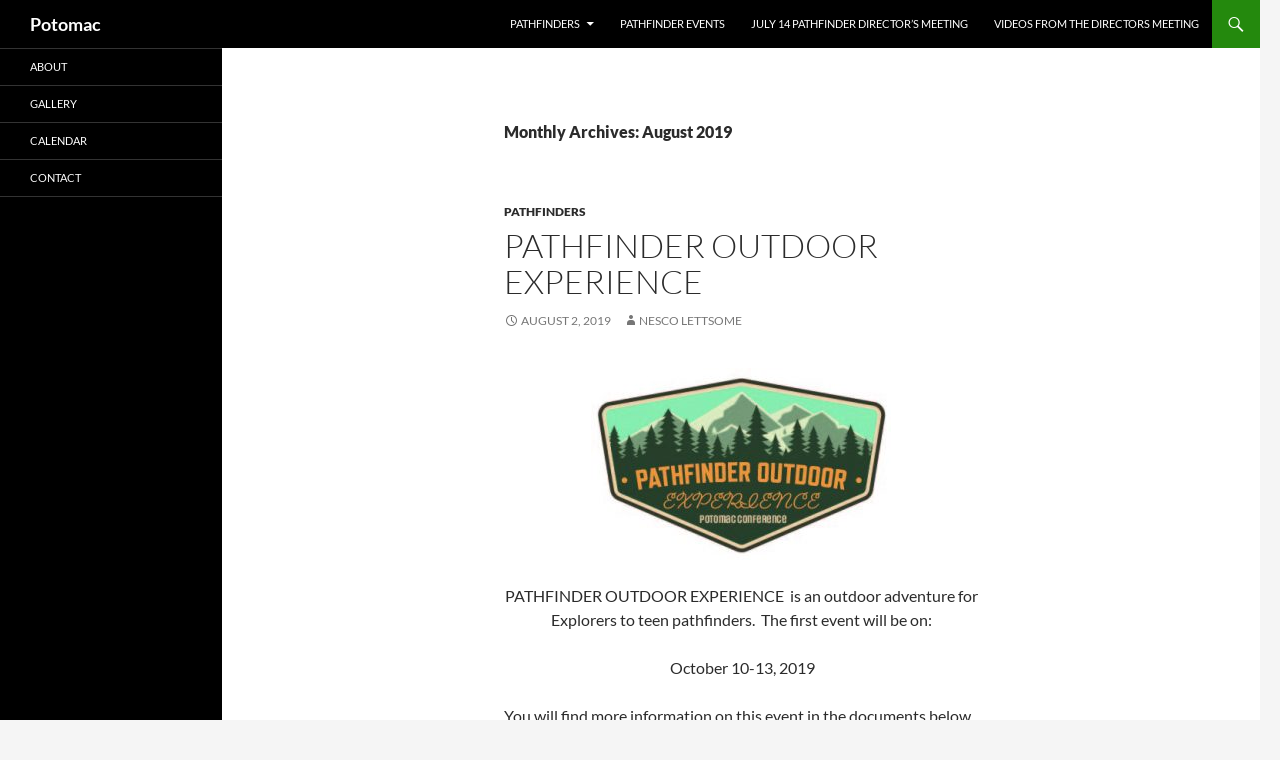

--- FILE ---
content_type: text/html; charset=UTF-8
request_url: https://potomacclubministries.org/2019/08
body_size: 23847
content:
<!DOCTYPE html>
<html lang="en-US">
<head>
	<meta charset="UTF-8">
	<meta name="viewport" content="width=device-width, initial-scale=1.0">
	<title>August | 2019 | Potomac</title>
	<link rel="profile" href="https://gmpg.org/xfn/11">
	<link rel="pingback" href="https://potomacclubministries.org/xmlrpc.php">
	<meta name='robots' content='max-image-preview:large' />
<link rel="alternate" type="application/rss+xml" title="Potomac &raquo; Feed" href="https://potomacclubministries.org/feed" />
<style id='wp-img-auto-sizes-contain-inline-css'>
img:is([sizes=auto i],[sizes^="auto," i]){contain-intrinsic-size:3000px 1500px}
/*# sourceURL=wp-img-auto-sizes-contain-inline-css */
</style>
<link rel='stylesheet' id='front-css-css' href='https://potomacclubministries.org/wp-content/plugins/fully-background-manager/assets/css/fbm_front.css?ver=6.9' media='all' />
<link rel='stylesheet' id='events-manager-css' href='https://potomacclubministries.org/wp-content/plugins/events-manager/includes/css/events-manager.min.css?ver=7.2.3.1' media='all' />
<link rel='stylesheet' id='topbar-css' href='https://potomacclubministries.org/wp-content/plugins/top-bar/inc/../css/topbar_style.css?ver=6.9' media='all' />
<link rel='stylesheet' id='awb-css' href='https://potomacclubministries.org/wp-content/plugins/advanced-backgrounds/assets/awb/awb.min.css?ver=1.12.8' media='all' />
<link rel='stylesheet' id='twentyfourteen-lato-css' href='https://potomacclubministries.org/wp-content/themes/twentyfourteen/fonts/font-lato.css?ver=20230328' media='all' />
<link rel='stylesheet' id='genericons-css' href='https://potomacclubministries.org/wp-content/themes/twentyfourteen/genericons/genericons.css?ver=20251101' media='all' />
<link rel='stylesheet' id='twentyfourteen-style-css' href='https://potomacclubministries.org/wp-content/themes/twentyfourteen/style.css?ver=20251202' media='all' />
<link rel='stylesheet' id='twentyfourteen-block-style-css' href='https://potomacclubministries.org/wp-content/themes/twentyfourteen/css/blocks.css?ver=20250715' media='all' />
<link rel='stylesheet' id='__EPYT__style-css' href='https://potomacclubministries.org/wp-content/plugins/youtube-embed-plus/styles/ytprefs.min.css?ver=14.2.4' media='all' />
<style id='__EPYT__style-inline-css'>

                .epyt-gallery-thumb {
                        width: 50%;
                }
                
/*# sourceURL=__EPYT__style-inline-css */
</style>
<script src="https://potomacclubministries.org/wp-includes/js/jquery/jquery.min.js?ver=3.7.1" id="jquery-core-js"></script>
<script src="https://potomacclubministries.org/wp-includes/js/jquery/jquery-migrate.min.js?ver=3.4.1" id="jquery-migrate-js"></script>
<script src="https://potomacclubministries.org/wp-includes/js/jquery/ui/core.min.js?ver=1.13.3" id="jquery-ui-core-js"></script>
<script src="https://potomacclubministries.org/wp-includes/js/jquery/ui/mouse.min.js?ver=1.13.3" id="jquery-ui-mouse-js"></script>
<script src="https://potomacclubministries.org/wp-includes/js/jquery/ui/sortable.min.js?ver=1.13.3" id="jquery-ui-sortable-js"></script>
<script src="https://potomacclubministries.org/wp-includes/js/jquery/ui/datepicker.min.js?ver=1.13.3" id="jquery-ui-datepicker-js"></script>
<script id="jquery-ui-datepicker-js-after">
jQuery(function(jQuery){jQuery.datepicker.setDefaults({"closeText":"Close","currentText":"Today","monthNames":["January","February","March","April","May","June","July","August","September","October","November","December"],"monthNamesShort":["Jan","Feb","Mar","Apr","May","Jun","Jul","Aug","Sep","Oct","Nov","Dec"],"nextText":"Next","prevText":"Previous","dayNames":["Sunday","Monday","Tuesday","Wednesday","Thursday","Friday","Saturday"],"dayNamesShort":["Sun","Mon","Tue","Wed","Thu","Fri","Sat"],"dayNamesMin":["S","M","T","W","T","F","S"],"dateFormat":"MM d, yy","firstDay":0,"isRTL":false});});
//# sourceURL=jquery-ui-datepicker-js-after
</script>
<script src="https://potomacclubministries.org/wp-includes/js/jquery/ui/resizable.min.js?ver=1.13.3" id="jquery-ui-resizable-js"></script>
<script src="https://potomacclubministries.org/wp-includes/js/jquery/ui/draggable.min.js?ver=1.13.3" id="jquery-ui-draggable-js"></script>
<script src="https://potomacclubministries.org/wp-includes/js/jquery/ui/controlgroup.min.js?ver=1.13.3" id="jquery-ui-controlgroup-js"></script>
<script src="https://potomacclubministries.org/wp-includes/js/jquery/ui/checkboxradio.min.js?ver=1.13.3" id="jquery-ui-checkboxradio-js"></script>
<script src="https://potomacclubministries.org/wp-includes/js/jquery/ui/button.min.js?ver=1.13.3" id="jquery-ui-button-js"></script>
<script src="https://potomacclubministries.org/wp-includes/js/jquery/ui/dialog.min.js?ver=1.13.3" id="jquery-ui-dialog-js"></script>
<script id="events-manager-js-extra">
var EM = {"ajaxurl":"https://potomacclubministries.org/wp-admin/admin-ajax.php","locationajaxurl":"https://potomacclubministries.org/wp-admin/admin-ajax.php?action=locations_search","firstDay":"0","locale":"en","dateFormat":"yy-mm-dd","ui_css":"https://potomacclubministries.org/wp-content/plugins/events-manager/includes/css/jquery-ui/build.min.css","show24hours":"0","is_ssl":"1","autocomplete_limit":"10","calendar":{"breakpoints":{"small":560,"medium":908,"large":false},"month_format":"M Y"},"phone":"","datepicker":{"format":"m/d/Y"},"search":{"breakpoints":{"small":650,"medium":850,"full":false}},"url":"https://potomacclubministries.org/wp-content/plugins/events-manager","assets":{"input.em-uploader":{"js":{"em-uploader":{"url":"https://potomacclubministries.org/wp-content/plugins/events-manager/includes/js/em-uploader.js?v=7.2.3.1","event":"em_uploader_ready"}}},".em-event-editor":{"js":{"event-editor":{"url":"https://potomacclubministries.org/wp-content/plugins/events-manager/includes/js/events-manager-event-editor.js?v=7.2.3.1","event":"em_event_editor_ready"}},"css":{"event-editor":"https://potomacclubministries.org/wp-content/plugins/events-manager/includes/css/events-manager-event-editor.min.css?v=7.2.3.1"}},".em-recurrence-sets, .em-timezone":{"js":{"luxon":{"url":"luxon/luxon.js?v=7.2.3.1","event":"em_luxon_ready"}}},".em-booking-form, #em-booking-form, .em-booking-recurring, .em-event-booking-form":{"js":{"em-bookings":{"url":"https://potomacclubministries.org/wp-content/plugins/events-manager/includes/js/bookingsform.js?v=7.2.3.1","event":"em_booking_form_js_loaded"}}},"#em-opt-archetypes":{"js":{"archetypes":"https://potomacclubministries.org/wp-content/plugins/events-manager/includes/js/admin-archetype-editor.js?v=7.2.3.1","archetypes_ms":"https://potomacclubministries.org/wp-content/plugins/events-manager/includes/js/admin-archetypes.js?v=7.2.3.1","qs":"qs/qs.js?v=7.2.3.1"}}},"cached":"1","bookingInProgress":"Please wait while the booking is being submitted.","tickets_save":"Save Ticket","bookingajaxurl":"https://potomacclubministries.org/wp-admin/admin-ajax.php","bookings_export_save":"Export Bookings","bookings_settings_save":"Save Settings","booking_delete":"Are you sure you want to delete?","booking_offset":"30","bookings":{"submit_button":{"text":{"default":"Send your booking","free":"Send your booking","payment":"Send your booking","processing":"Processing ..."}},"update_listener":""},"bb_full":"Sold Out","bb_book":"Book Now","bb_booking":"Booking...","bb_booked":"Booking Submitted","bb_error":"Booking Error. Try again?","bb_cancel":"Cancel","bb_canceling":"Canceling...","bb_cancelled":"Cancelled","bb_cancel_error":"Cancellation Error. Try again?","txt_search":"Search","txt_searching":"Searching...","txt_loading":"Loading..."};
//# sourceURL=events-manager-js-extra
</script>
<script src="https://potomacclubministries.org/wp-content/plugins/events-manager/includes/js/events-manager.js?ver=7.2.3.1" id="events-manager-js"></script>
<script id="topbar_frontjs-js-extra">
var tpbr_settings = {"fixed":"notfixed","user_who":"notloggedin","guests_or_users":"all","message":"July 14 Director's Information/International Camporee","status":"inactive","yn_button":"button","color":"#12bece","button_text":"CLICK HERE VIEW","button_url":"https://potomacclubministries.org/pathfinder-council-meeting-documents","button_behavior":"newwindow","is_admin_bar":"no","detect_sticky":"0"};
//# sourceURL=topbar_frontjs-js-extra
</script>
<script src="https://potomacclubministries.org/wp-content/plugins/top-bar/inc/../js/tpbr_front.min.js?ver=6.9" id="topbar_frontjs-js"></script>
<script src="https://potomacclubministries.org/wp-content/themes/twentyfourteen/js/functions.js?ver=20250729" id="twentyfourteen-script-js" defer data-wp-strategy="defer"></script>
<script id="__ytprefs__-js-extra">
var _EPYT_ = {"ajaxurl":"https://potomacclubministries.org/wp-admin/admin-ajax.php","security":"3e76fbe421","gallery_scrolloffset":"20","eppathtoscripts":"https://potomacclubministries.org/wp-content/plugins/youtube-embed-plus/scripts/","eppath":"https://potomacclubministries.org/wp-content/plugins/youtube-embed-plus/","epresponsiveselector":"[\"iframe.__youtube_prefs__\",\"iframe[src*='youtube.com']\",\"iframe[src*='youtube-nocookie.com']\",\"iframe[data-ep-src*='youtube.com']\",\"iframe[data-ep-src*='youtube-nocookie.com']\",\"iframe[data-ep-gallerysrc*='youtube.com']\"]","epdovol":"1","version":"14.2.4","evselector":"iframe.__youtube_prefs__[src], iframe[src*=\"youtube.com/embed/\"], iframe[src*=\"youtube-nocookie.com/embed/\"]","ajax_compat":"","maxres_facade":"eager","ytapi_load":"light","pause_others":"","stopMobileBuffer":"1","facade_mode":"","not_live_on_channel":""};
//# sourceURL=__ytprefs__-js-extra
</script>
<script src="https://potomacclubministries.org/wp-content/plugins/youtube-embed-plus/scripts/ytprefs.min.js?ver=14.2.4" id="__ytprefs__-js"></script>
<script id="__ytprefs__-js-after">
(function () {
                if (window._EPYT_ && window._EPYT_.evselector) {
                    var selectors = window._EPYT_.evselector.split(", ");
                    window._EPYT_.evselector = "";

                    for (var k = 0; k < selectors.length; k++) {
                        if (window._EPYT_.evselector) {
                            window._EPYT_.evselector += ", ";
                        }
                        window._EPYT_.evselector += ":not([id*=\"jarallax-container\"]) > " + selectors[k];
                    }
                }
            }());
//# sourceURL=__ytprefs__-js-after
</script>
 <style> .ppw-ppf-input-container { background-color: !important; padding: px!important; border-radius: px!important; } .ppw-ppf-input-container div.ppw-ppf-headline { font-size: px!important; font-weight: !important; color: !important; } .ppw-ppf-input-container div.ppw-ppf-desc { font-size: px!important; font-weight: !important; color: !important; } .ppw-ppf-input-container label.ppw-pwd-label { font-size: px!important; font-weight: !important; color: !important; } div.ppwp-wrong-pw-error { font-size: px!important; font-weight: !important; color: #dc3232!important; background: !important; } .ppw-ppf-input-container input[type='submit'] { color: !important; background: !important; } .ppw-ppf-input-container input[type='submit']:hover { color: !important; background: !important; } .ppw-ppf-desc-below { font-size: px!important; font-weight: !important; color: !important; } </style>  <style> .ppw-form { background-color: !important; padding: px!important; border-radius: px!important; } .ppw-headline.ppw-pcp-pf-headline { font-size: px!important; font-weight: !important; color: !important; } .ppw-description.ppw-pcp-pf-desc { font-size: px!important; font-weight: !important; color: !important; } .ppw-pcp-pf-desc-above-btn { display: block; } .ppw-pcp-pf-desc-below-form { font-size: px!important; font-weight: !important; color: !important; } .ppw-input label.ppw-pcp-password-label { font-size: px!important; font-weight: !important; color: !important; } .ppw-form input[type='submit'] { color: !important; background: !important; } .ppw-form input[type='submit']:hover { color: !important; background: !important; } div.ppw-error.ppw-pcp-pf-error-msg { font-size: px!important; font-weight: !important; color: #dc3232!important; background: !important; } </style> <link rel="icon" href="https://potomacclubministries.org/wp-content/uploads/2017/10/potomac-favicon.png" sizes="32x32" />
<link rel="icon" href="https://potomacclubministries.org/wp-content/uploads/2017/10/potomac-favicon.png" sizes="192x192" />
<link rel="apple-touch-icon" href="https://potomacclubministries.org/wp-content/uploads/2017/10/potomac-favicon.png" />
<meta name="msapplication-TileImage" content="https://potomacclubministries.org/wp-content/uploads/2017/10/potomac-favicon.png" />
		<style id="wp-custom-css">
			.borderedtext {
   border-style: solid;
   border-width: thin;
   border-color: #000000;
   padding: 15px 15px 15px 15px;
}		</style>
		</head>

<body class="archive date wp-embed-responsive wp-theme-twentyfourteen fully-background group-blog masthead-fixed list-view full-width">
<a class="screen-reader-text skip-link" href="#content">
	Skip to content</a>
<div id="page" class="hfeed site">
		
	<header id="masthead" class="site-header">
		<div class="header-main">
							<h1 class="site-title"><a href="https://potomacclubministries.org/" rel="home" >Potomac</a></h1>
			
			<div class="search-toggle">
				<a href="#search-container" class="screen-reader-text" aria-expanded="false" aria-controls="search-container">
					Search				</a>
			</div>

			<nav id="primary-navigation" class="site-navigation primary-navigation">
				<button class="menu-toggle">Primary Menu</button>
				<div class="menu-drop-down-container"><ul id="primary-menu" class="nav-menu"><li id="menu-item-683" class="menu-item menu-item-type-post_type menu-item-object-page menu-item-home menu-item-has-children menu-item-683"><a href="https://potomacclubministries.org/">Pathfinders</a>
<ul class="sub-menu">
	<li id="menu-item-675" class="menu-item menu-item-type-post_type menu-item-object-page menu-item-675"><a href="https://potomacclubministries.org/pathfinders-about">About</a></li>
	<li id="menu-item-677" class="menu-item menu-item-type-post_type menu-item-object-page menu-item-677"><a href="https://potomacclubministries.org/pathfinders-calendar">Calendar</a></li>
	<li id="menu-item-756" class="menu-item menu-item-type-post_type menu-item-object-page current_page_parent menu-item-756"><a href="https://potomacclubministries.org/pathfinders-blog">Pathfinders-blog</a></li>
	<li id="menu-item-681" class="menu-item menu-item-type-post_type menu-item-object-page menu-item-681"><a href="https://potomacclubministries.org/pathfinder-bible-experience-pbe">PBE</a></li>
	<li id="menu-item-680" class="menu-item menu-item-type-post_type menu-item-object-page menu-item-680"><a href="https://potomacclubministries.org/tlt-ministry">TLT Ministry</a></li>
	<li id="menu-item-2154" class="menu-item menu-item-type-post_type menu-item-object-page menu-item-2154"><a href="https://potomacclubministries.org/drill-and-drum-corps">Drill and Drum Corps</a></li>
	<li id="menu-item-1825" class="menu-item menu-item-type-post_type menu-item-object-page menu-item-has-children menu-item-1825"><a href="https://potomacclubministries.org/aymt-training-information/aymt">Pathfinder Leadership Training</a>
	<ul class="sub-menu">
		<li id="menu-item-1832" class="menu-item menu-item-type-post_type menu-item-object-page menu-item-1832"><a href="https://potomacclubministries.org/aymt-training-information">AYMT Training Information</a></li>
	</ul>
</li>
	<li id="menu-item-1513" class="menu-item menu-item-type-post_type menu-item-object-page menu-item-1513"><a href="https://potomacclubministries.org/honors">Honors</a></li>
	<li id="menu-item-1552" class="menu-item menu-item-type-post_type menu-item-object-page menu-item-has-children menu-item-1552"><a href="https://potomacclubministries.org/for-directors">For Directors</a>
	<ul class="sub-menu">
		<li id="menu-item-1012" class="menu-item menu-item-type-post_type menu-item-object-post menu-item-1012"><a href="https://potomacclubministries.org/2018/11/16/new-updated-directors-manual-and-other-documentation">New!! Updated Director’s Manual and Other Documentation</a></li>
		<li id="menu-item-1048" class="menu-item menu-item-type-post_type menu-item-object-page menu-item-1048"><a href="https://potomacclubministries.org/materials-for-directors">Materials for Directors</a></li>
	</ul>
</li>
	<li id="menu-item-678" class="menu-item menu-item-type-post_type menu-item-object-page menu-item-678"><a href="https://potomacclubministries.org/pathfinders-contact">Contact</a></li>
</ul>
</li>
<li id="menu-item-674" class="menu-item menu-item-type-post_type menu-item-object-page menu-item-674"><a href="https://potomacclubministries.org/pathfinder-events">Pathfinder Events</a></li>
<li id="menu-item-2096" class="menu-item menu-item-type-post_type menu-item-object-page menu-item-2096"><a href="https://potomacclubministries.org/pathfinder-council-meeting-documents">July 14 Pathfinder Director&#8217;s Meeting</a></li>
<li id="menu-item-2300" class="menu-item menu-item-type-post_type menu-item-object-page menu-item-2300"><a href="https://potomacclubministries.org/videos-from-the-directors-meeting">Videos from the directors meeting</a></li>
</ul></div>			</nav>
		</div>

		<div id="search-container" class="search-box-wrapper hide">
			<div class="search-box">
				<form role="search" method="get" class="search-form" action="https://potomacclubministries.org/">
				<label>
					<span class="screen-reader-text">Search for:</span>
					<input type="search" class="search-field" placeholder="Search &hellip;" value="" name="s" />
				</label>
				<input type="submit" class="search-submit" value="Search" />
			</form>			</div>
		</div>
	</header><!-- #masthead -->

	<div id="main" class="site-main">

	<section id="primary" class="content-area">
		<div id="content" class="site-content" role="main">

			
			<header class="page-header">
				<h1 class="page-title">
					Monthly Archives: August 2019				</h1>
			</header><!-- .page-header -->

				
<article id="post-1226" class="post-1226 post type-post status-publish format-standard hentry category-pathfinders-en">
	
	<header class="entry-header">
				<div class="entry-meta">
			<span class="cat-links"><a href="https://potomacclubministries.org/category/pathfinders-en" rel="category tag">Pathfinders</a></span>
		</div>
			<h1 class="entry-title"><a href="https://potomacclubministries.org/2019/08/02/pathfinder-outdoor-experience" rel="bookmark">Pathfinder Outdoor Experience</a></h1>
		<div class="entry-meta">
			<span class="entry-date"><a href="https://potomacclubministries.org/2019/08/02/pathfinder-outdoor-experience" rel="bookmark"><time class="entry-date" datetime="2019-08-02T17:01:03-04:00">August 2, 2019</time></a></span> <span class="byline"><span class="author vcard"><a class="url fn n" href="https://potomacclubministries.org/author/potomac-comm" rel="author">Nesco Lettsome</a></span></span>		</div><!-- .entry-meta -->
	</header><!-- .entry-header -->

		<div class="entry-content">
		<p><img fetchpriority="high" decoding="async" class="size-medium wp-image-1214 aligncenter" src="https://potomacclubministries.org/wp-content/uploads/2019/08/POeX-logo-300x192.jpg" alt="" width="300" height="192" srcset="https://potomacclubministries.org/wp-content/uploads/2019/08/POeX-logo-300x192.jpg 300w, https://potomacclubministries.org/wp-content/uploads/2019/08/POeX-logo.jpg 390w" sizes="(max-width: 300px) 100vw, 300px" /></p>
<p style="text-align: center;">PATHFINDER OUTDOOR EXPERIENCE  is an outdoor adventure for Explorers to teen pathfinders.  The first event will be on:</p>
<p style="text-align: center;"> October 10-13, 2019</p>
<p style="text-align: left;">You will find more information on this event in the documents below.</p>
<p style="text-align: center;">
<p style="text-align: center;"><a href="https://potomacclubministries.org/wp-content/uploads/2019/08/Backpack-Trip-Information-2019.pdf"><img decoding="async" class="alignleft wp-image-1229 size-full" src="https://potomacclubministries.org/wp-content/uploads/2019/08/Backpack-Trip-Information-2019.jpg" alt="Backpack Trip Information" width="1411" height="1826" srcset="https://potomacclubministries.org/wp-content/uploads/2019/08/Backpack-Trip-Information-2019.jpg 1411w, https://potomacclubministries.org/wp-content/uploads/2019/08/Backpack-Trip-Information-2019-232x300.jpg 232w, https://potomacclubministries.org/wp-content/uploads/2019/08/Backpack-Trip-Information-2019-768x994.jpg 768w, https://potomacclubministries.org/wp-content/uploads/2019/08/Backpack-Trip-Information-2019-791x1024.jpg 791w" sizes="(max-width: 1411px) 100vw, 1411px" /></a></p>
<p style="text-align: center;"><a href="https://potomacclubministries.org/wp-content/uploads/2019/08/Backpack-Trip-Information-2019.pdf">Backpack Trip Information 2019</a></p>
<p style="text-align: center;"><a href="https://potomacclubministries.org/wp-content/uploads/2019/08/Backpack-Trip-Registration-2019-fillable.pdf">Backpack Trip Registration 2019 (fillable)</a></p>
<p style="text-align: center;">This site is under development.</p>
	</div><!-- .entry-content -->
	
	</article><!-- #post-1226 -->
		</div><!-- #content -->
	</section><!-- #primary -->

<div id="secondary">
	
		<nav class="navigation site-navigation secondary-navigation">
		<div class="menu-footer-pathfinders-container"><ul id="menu-footer-pathfinders" class="menu"><li id="menu-item-61" class="menu-item menu-item-type-post_type menu-item-object-page menu-item-61"><a href="https://potomacclubministries.org/pathfinders-about">About</a></li>
<li id="menu-item-56" class="menu-item menu-item-type-post_type menu-item-object-page menu-item-56"><a href="https://potomacclubministries.org/pathfinders-gallery">Gallery</a></li>
<li id="menu-item-55" class="menu-item menu-item-type-post_type menu-item-object-page menu-item-55"><a href="https://potomacclubministries.org/pathfinders-calendar">Calendar</a></li>
<li id="menu-item-54" class="menu-item menu-item-type-post_type menu-item-object-page menu-item-54"><a href="https://potomacclubministries.org/pathfinders-contact">Contact</a></li>
</ul></div>	</nav>
	
	</div><!-- #secondary -->

		</div><!-- #main -->

		<footer id="colophon" class="site-footer">

			
			<div class="site-info">
												<a href="https://wordpress.org/" class="imprint">
					Proudly powered by WordPress				</a>
			</div><!-- .site-info -->
		</footer><!-- #colophon -->
	</div><!-- #page -->

	<script type="speculationrules">
{"prefetch":[{"source":"document","where":{"and":[{"href_matches":"/*"},{"not":{"href_matches":["/wp-*.php","/wp-admin/*","/wp-content/uploads/*","/wp-content/*","/wp-content/plugins/*","/wp-content/themes/twentyfourteen/*","/*\\?(.+)"]}},{"not":{"selector_matches":"a[rel~=\"nofollow\"]"}},{"not":{"selector_matches":".no-prefetch, .no-prefetch a"}}]},"eagerness":"conservative"}]}
</script>
		<script type="text/javascript">
			(function() {
				let targetObjectName = 'EM';
				if ( typeof window[targetObjectName] === 'object' && window[targetObjectName] !== null ) {
					Object.assign( window[targetObjectName], []);
				} else {
					console.warn( 'Could not merge extra data: window.' + targetObjectName + ' not found or not an object.' );
				}
			})();
		</script>
		<script id="pll_cookie_script-js-after">
(function() {
				var expirationDate = new Date();
				expirationDate.setTime( expirationDate.getTime() + 31536000 * 1000 );
				document.cookie = "pll_language=en; expires=" + expirationDate.toUTCString() + "; path=/; secure; SameSite=Lax";
			}());

//# sourceURL=pll_cookie_script-js-after
</script>
<script src="https://potomacclubministries.org/wp-content/plugins/youtube-embed-plus/scripts/fitvids.min.js?ver=14.2.4" id="__ytprefsfitvids__-js"></script>
</body>
</html>
